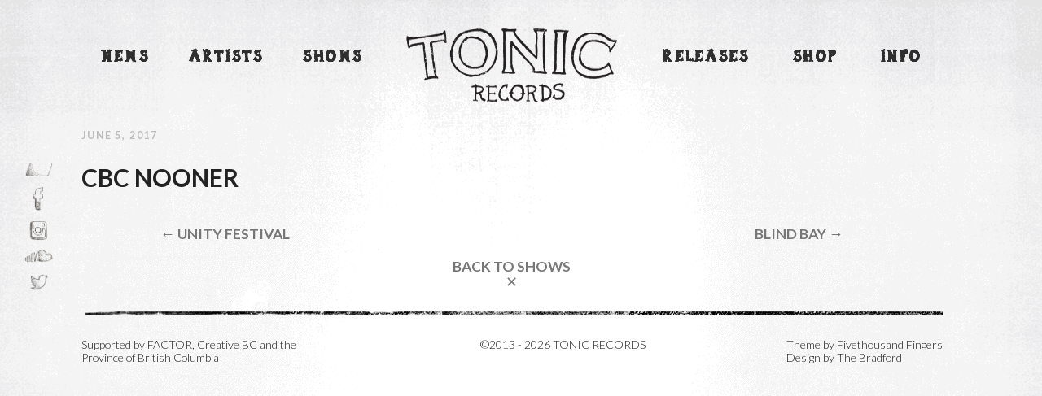

--- FILE ---
content_type: text/css
request_url: http://www.tonicrecords.com/wp-content/themes/tonic-records/style.css
body_size: 12328
content:
/*
Theme Name: Tonic Records
Theme URI: http://www.tonicrecords.com
Text Domain: tonic-records
Author: Tonic Records (Ron Westfall, Dan Costello), Fivethousand Fingers (Eli Horn), The Bradford
Author URI: http://www.fivethousandfingers.com
Description: This theme was designed specifically for Tonic Records, a small record label with a unique heritage.
Version: 2.0
Requires at least: 5.4
Tested up to: 5.4
Requires PHP: 7.0
License: GNU General Public License v2 or later
License URI: http://www.gnu.org/licenses/gpl-2.0.html
*/

/***************************************************************************************************
* This file is organized into quasi-independent modules.  Do a web search for "modular CSS" for an *
* explanation.  In a few cases, there is some deliberate duplication in order to improve module    *
* independence.  In most cases, it should be possible to easily adjust the styling by working with *
* the single module that pertains to the elements to be styled.  For the sake of your sanity, you  *
* are encouraged to maintain the modular organization.                                             *
*                                                                                                  *
* In this file, a module will start with a comment that identifies and optionally explains the     *
* module.  The module will have one class that is used at the beginning of all or most selectors.  *
* This class prevents conflicts between modules.  The class will appear on a div, article, nav or  *
* other HTML element that encapsulates the HTML elements that comprise the module.  Because the    *
* module's class serves to segregate the CSS and HTML into manageable chunks, selectors do not     *
* need as many additional components to safely and precisely target the HTML being styled.         *
*                                                                                                  *
* This file was intentionally written to be readable.  It is commented to enhance comprehension.   *
* It is intentionally not minimized.  Any decent Wordpress caching plugin will automatically       *
* minimize and cache this file, so there is no need to make it hard to work with.                  *
*                                                                                                  *
* There are a few places in this theme where the styling could have been simplified by adding      *
* extra HTML elements (e.g. a div).  Non-semantic HTML elements are considered to be poor design   *
* practice.  You need a more complete understanding of the theme (both structure and styling)      *
* before the purpose of these elements becomes apparent.  Search engines have a harder time        *
* analyzing a web site if the HTML structure is not obvious.  While non-semantic HTML elements     *
* may save time during the initial styling, those savings will be lost during maintenance and page *
* rank may suffer.                                                                                 *
*                                                                                                  *
* The CSS styling in this file is responsive.  It generates an appropriate layout for different    *
* widths of display screen.  Even so, it does not do a particularly good job for screen widths of  *
* less than 200 pixels.  It does not adjust the layout for screen widths greater than 1270 pixels. *
* There is no particular reason for this other than the effort required to design an appropriate   *
* layout for a really wide screen.                                                                 *
*                                                                                                  *
* With only a few non-critical exceptions, this file uses CSS features that were widely supported  *
* (i.e. > 95% of browser instances) as of 2012 - 2013.  It prefers standards compliant features    *
* and avoids vendor prefixes where possible.  Features that are only supported by certain vendors  *
* are not used.  For these reasons, support for old versions of Internet Explorer has been         *
* removed.  The minimum supported web browser versions are:                                        *
*                                                                                                  *
*           Google Chrome 24 (released Jan 2013)                                                   *
*           Internet Explorer 10 (released Oct 2012)                                               *
*           Mozilla Firefox 18 (released Jan 2013)                                                 *
*           Opera 12 (released Jan 2013)                                                           *
*           Safari 12 (released Jan 2013)                                                          *
*                                                                                                  *
* Different browsers on different platforms use different default font sizes.  This is not an      *
* attempt to drive you crazy.  The vendor(s) have selected the font size for optimum readability   *
* under typical conditions on the various platforms.  For consistent results across browsers and   *
* platforms, font sizes should be scaled relative to the default font size.  The styling in this   *
* file does this by establishing its own default font size for the html element.  All other HTML   *
* elements embedded within the html element inherit this font size.  The default font size is      *
* specified as 1 em or 1.1 em depending on the screen width.  The 1 em value is the same size as   *
* the browser - platform combination's default font size.  The 1.1 em value is slightly larger for *
* narrow screens to improve readability.  All other font sizes in this styling file are specified  *
* relatively scaled to these default sizes by using rem units.  Any changes to font sizes should   *
* continue to use rem units.  By doing so, readability will be maintained.  Stay away from font    *
* sizes specified in px units.  The text will look satisfactory on the browser - platform          *
* combination that was used to derive the font size, but it will not look consistently good on     *
* other browser - platform combinations.  For more details, see the book CSS in Depth by Keith     *
* Grant.                                                                                           *
***************************************************************************************************/

/***************************************************************************************************
* Fonts                                                                                            *
***************************************************************************************************/

@import url(http://fonts.googleapis.com/css?family=Lato:300,700);

@font-face {
    font-family: 'TonicRegular';
    src: url('assets/fonts/Tonic/tonic-regular.woff') format('woff'),
         url('assets/fonts/Tonic/tonic-regular.ttf') format('truetype');
}

/***************************************************************************************************
* Default Page Styling                                                                             *
***************************************************************************************************/

html
{
        color: #222;
        font-family: 'Lato', sans-serif;
        line-height: 1.2;
        -webkit-font-smoothing: antialiased;
}

body
{
        background: url(assets/images/bg-opacity0.8.gif);
        max-width: 1258px;
        padding: 0 15px;
}

@media (min-width: 481px)
{
    body
    {
        padding: 0 25px;
    }
}

@media (max-width: 640px)
{
    html
    {
        font-size: 1em;
    }
}

@media (min-width: 641px)
{
    html
    {
        font-size: 1.1em;
    }

    body
    {
        padding: 0 50px;
    }
}

@media (min-width: 961px)
{
    body
    {
        padding: 0 100px;
    }
}

*,
:before,
:after
{
        -webkit-box-sizing: border-box;
        box-sizing: border-box;
}

p
{
        margin-block-start: 0;
        margin-block-end: 1em;
}

figure > p
{
        margin-block-end: 0;
}

blockquote
{
        font-style: italic;
}

#post-2 h3  /* remove once the Tonic Records heading in the Info page is fixed */
{
        font-size: 1.3rem;
        font-weight: 300;
        margin-bottom: 0.5em;
        margin-top: 0;
        text-transform: uppercase;
}

h6      /* remove once the General Inquiries heading in the Info page is fixed */
{
        font-size: 0.7rem;
        font-weight: 700;
        letter-spacing: 0.15em;
        margin-bottom: 1em;
        text-transform: uppercase;
}

img
{
        -ms-interpolation-mode: bicubic;
        border: none;
        line-height: 0;
        max-width: 100%;
        margin: 0;
        padding: 0;
        vertical-align: middle;
}

a
{
        color: #222;
        text-decoration: none;
}

a:active,
a:hover
{
        color: #BBB;
}

::-moz-selection
{
        background: #AAA;
        text-shadow: none;
}

::selection
{
        background: #AAA;
        text-shadow: none;
}

/***************************************************************************************************
* Columns                                                                                          *
*                                                                                                  *
* Arranges content into columns.  If there are to be multiple columns, the content to be arranged  *
* should be placed in its own container HTML element (e.g. a div, article, section, nav, etc.)     *
* with no other siblings.  If this is not done, the nth-child calculations will probably not be    *
* done correctly and their may be layout interactions with any preceding siblings.                 *
*                                                                                                  *
* The styling in this section is not used by the theme itself.  It is provided as a convenience    *
* for user entered HTML content (e.g. post or page content).                                       *
***************************************************************************************************/

.full
{
        clear: both;
        display: inline;
        float: left;
        margin-left: 0;
        margin-right: 0;
        width: 100%;
}

@media (max-width: 420)
{
    .col_2,
    .col_3,
    .primary,
    .secondary
    {
        clear: both;
        display: inline;
        float: left;
        margin-left: 0;
        margin-right: 0;
        width: 100%;
    }
}

@media (min-width: 421px) and (max-width: 670px)
{
    .col_3
    {
        display: inline;
        float: left;
        margin-left: 0;
        margin-right: 5%;
        width: 47.5%;
    }

    .col_3:nth-child(2n)
    {
        float: right;
        margin-right: 0;
    }

    .col_3.span_2
    {
        clear:both;
        margin-left: 0;
        margin-right: 0;
        width: 100%;
    }

    .primary,
    .secondary
    {
        clear: both;
        display: inline;
        float: left;
        margin-left: 0;
        margin-right: 0;
        width: 100%;
    }
}

@media (min-width: 671px)
{
    .primary
    {
        display: inline;
        float: left;
        margin-left: 0;
        margin-right: 5%;
        width: 65%;
    }

    .secondary
    {
        display: inline;
        float: right;
        margin-left: 0;
        margin-right: 0;
        width: 30%;
    }

    .col_2
    {
        display: inline;
        float: left;
        margin-left: 0;
        margin-right: 5%;
        width: 47.5%;
    }

    .col_2:nth-child(2n)
    {
        float: right;
        margin-right: 0;
    }

    .col_2.span_2
    {
        clear: both;
        float: left;
        margin-left: 0;
        margin-right: 0;
        width: 100%;
    }

    .col_3
    {
        display: inline;
        float: left;
        margin-left: 0;
        margin-right: 5%;
        width: 30%;
    }

    .col_3:nth-child(3n)
    {
        float: right;
        margin-right: 0;
    }
}

/***************************************************************************************************
* Alignment                                                                                        *
*                                                                                                  *
* The classes in this section are used to align elements.  It should be kept in mind that use of   *
* these classes may fail if there is more specific styling that overrides a single class name.     *
* !important can be used to override the more specific styling.                                    *
*                                                                                                  *
* These classes assume that the elements to be aligned are block level i.e. do not have anything   *
* displayed to their left or right.  Floats are not used to avoid the styling problems that occur  *
* when an element is taken out of the flow.                                                        *
*                                                                                                  *
* It should be noted that in some cases the text-align property will cause an element (e.g. an     *
* image) to be aligned as intended rather than the margin properties as one might expect.          *
***************************************************************************************************/

.aligncenter
{
        clear: both;
        display: block;
        margin-left: auto;
        margin-right: auto;
        text-align: center;
}

.alignleft
{
        clear: both;
        display: table;
        margin-left: 0;
        margin-right: auto;
        text-align: left;
}

.alignright
{
        clear: both;
        display: table;
        margin-left: auto;
        margin-right: 0;
        text-align: right;
}

/***************************************************************************************************
* Headings                                                                                         *
*                                                                                                  *
* The style for heading elements (h1 - h6) is defined here.  In the HTML, the level of a heading   *
* element h1 - h6 is chosen solely on the basis of the semantic importance of the heading.  Style  *
* is not a consideration.  Instead, the style is controlled by applying a heading style class.     *
* The heading style classes are defined in this section.  The styles are defined to not refer to   *
* heading elements or their level.  An h1 could be styled identically to an h5 by applying the     *
* same heading level class.                                                                        *
*                                                                                                  *
* If a heading style is so context specific that it is unlikely to be reused, it should be defined *
* in the style module for that specific section of the web site.  An example of this is the artist *
* name heading that is overlaid on the artist hero image on the artists archive page.              *
*                                                                                                  *
* It is not considered good practice to pollute the HTML with class names that imply styling.      *
* There are sufficient different heading styles that this was not achieved.  If you can figure out *
* a naming scheme that implies semantics rather than styling, you should replace the class names   *
* below.                                                                                           *
***************************************************************************************************/

.heading-25-dark-thin
{
        color: #222;
        font-size: 2.5rem;
        font-weight: 300;
        line-height: 1.0;
        margin: 0;
        text-transform: uppercase;
}

a .heading-25-dark-thin,
.heading-25-dark-thin a
{
        color: #222;
}

a:hover .heading-25-dark-thin,
.heading-25-dark-thin a:hover
{
        color: #BBB;
}

.heading-17-dark
{
        color: #222;
        font-size: 1.7rem;
        font-weight: 700;
        line-height: 1.0;
        margin: 0;
        text-transform: uppercase;
}

.heading-13-dark
{
        color: #222;
        font-size: 1.3rem;
        font-weight: 700;
        line-height: 1.0;
        margin: 0;
        text-transform: uppercase;
}

a .heading-13-dark,
.heading-13-dark a
{
        color: #222;
}

a:hover .heading-13-dark,
.heading-13-dark a:hover
{
        color: #BBB;
}

.heading-13-dark-thin
{
        color: #222;
        font-size: 1.3rem;
        font-weight: 300;
        line-height: 1.0;
        margin: 0;
        text-transform: uppercase;
}

.heading-11-dark
{
        color: #222;
        font-size: 1.1rem;
        font-weight: 700;
        line-height: 1.2;
        margin: 0;
        text-transform: uppercase;
}

.heading-11-dark-thin
{
        color: #222;
        font-size: 1.1rem;
        font-weight: 300;
        line-height: 1.2;
        margin: 0;
        text-transform: uppercase;
}

.heading-07-light
{
        color: #BBB;
        font-size: 0.7rem;
        font-weight: 700;
        letter-spacing: 0.15em;
        margin: 0 0 1em 0;
        text-transform: uppercase;
}

.heading-07-light a
{
        color: #BBB;
}

.heading-07-light a:hover
{
        color: #222;
}

/***************************************************************************************************
* Masthead Module                                                                                  *
*                                                                                                  *
* The masthead is the main navigation menu (News, Artists, Shows, Releases, Shop and Info) and the *
* Tonic Records logo at the top of every page.                                                     *
***************************************************************************************************/
.masthead
{
        display: block;
        margin-bottom: 25px;
        margin-top: 25px;
        overflow: hidden;
        position: relative;
}

.masthead .menu
{
        list-style: none;
        margin-block-end: 0;
        margin-block-start: 0;
        padding: 0;
}

.masthead .menu
{
        display: -webkit-box;
        display: -ms-flexbox;
        display: flex;
        -webkit-box-align: center;
        -ms-flex-align: center;
        align-items: center;
}

.masthead .menu-item a
{
        color: #000;
        display: block;
        font-family: 'TonicRegular', 'Lato', sans-serif;
        font-weight: bold;
        height: 1.75em;
        letter-spacing: 0.15em;
        margin-bottom: 0.5em;
        opacity: 0.8;
        text-transform: uppercase;
        -webkit-transition: opacity 0.2s ease-in-out;
        -o-transition: opacity 0.2s ease-in-out;
        transition: opacity 0.2s ease-in-out;
}

.masthead .menu-item a:hover
{
        background: url(assets/images/border.gif) center bottom no-repeat;
        opacity: 0.6;
}

.masthead .logo
{
        background: url("assets/images/tonic_records.gif") no-repeat center transparent; 
        background-size: contain;
        height: 110px;
        -webkit-transition: background 0.4s ease-in-out;
        -o-transition: background 0.4s ease-in-out;
        transition: background 0.4s ease-in-out;
}

.masthead .logo:hover
{
        background: url("assets/images/buffalo.gif") no-repeat center transparent; 
        background-size: contain;
}

@media (max-width: 500px)
{
    .masthead .logo
    {
        display: inline-block;
        float: left;
        margin-bottom: 40px;
        margin-top: 40px;
        width: 60%;
    }

    .masthead nav
    {
        display: inline-block;
        float: right;
        width: 38%;
    }

    .masthead .menu
    {
        -webkit-box-orient: vertical;
        -webkit-box-direction: normal;
        -ms-flex-direction: column;
        flex-direction: column;
    }
}

@media (min-width: 501px)
{
    .masthead
    {
        display: -webkit-box;
        display: -ms-flexbox;
        display: flex;
        -webkit-box-orient: horizontal;
        -webkit-box-direction: normal;
        -ms-flex-direction: row;
        flex-direction: row;
        -webkit-box-pack: justify;
        -ms-flex-pack: justify;
        justify-content: space-between;
        -webkit-box-align: center;
        -ms-flex-align: center;
        align-items: center;
    }

    .masthead .logo
    {
        max-width: 270px;
        width: 50%;
    }

    .masthead nav
    {
        width: 24%;
    }

    .masthead .menu 
    {
        -webkit-box-orient: vertical;
        -webkit-box-direction: normal;
        -ms-flex-direction: column;
        flex-direction: column;
    }
}

@media (min-width: 1001px)
{
    .masthead nav
    {
        width: 35%;
    }

    .masthead .menu
    {
        -webkit-box-orient: horizontal;
        -webkit-box-direction: normal;
        -ms-flex-direction: row;
        flex-direction: row;
        -webkit-box-pack: justify;
        -ms-flex-pack: justify;
        -ms-flex-pack: distribute;
        justify-content: space-around;
    }

    .masthead .logo
    {
        display: inline-block;
        width: 270px;
    }
}

/***************************************************************************************************
* Social Media Module                                                                              *
*                                                                                                  *
* The social media icons provide links to the Tonic Records presence on the various social media   *
* platforms.  The social media icons appear on all pages of the web site.  The icons appear on the *
* left side of the page for larger screen sizes and as a row below the masthead on pages where the *
* screen size is small.                                                                            *
***************************************************************************************************/

.social-media
{
        z-index: 1
}

.social-media ul
{
        list-style: none;
        margin: 0;
        padding: 0;
        width: 100%;
}

.social-media ul li
{
        list-style: none;
        display: inline-block;
        width: auto;
}

.social-media ul li a
{
        background-position: top center;
        background-repeat: no-repeat;
        background-size: contain;
        display: block;
        width: 35px;
        margin-bottom: 12px;
        opacity: 0.7;
        -webkit-transition: opacity 0.2s ease-in-out;
        -o-transition: opacity 0.2s ease-in-out;
        transition: opacity 0.2s ease-in-out;
}

.social-media ul li a:hover
{
        color: black;
        opacity: 1;
}

.social-media .bandcamp
{
        background-image: url('assets/images/bandcamp.png');
        height: 18px;
}

.social-media .facebook
{
        background-image: url('assets/images/facebook.png');
        height: 30px;
}

.social-media .instagram
{
        background-image: url('assets/images/instagram.png');
        height: 23px;
}

.social-media .soundcloud
{
        background-image: url('assets/images/soundcloud.png');
        height: 17px;
}

.social-media .twitter
{
        background-image: url('assets/images/twitter.png');
        height: 22px;
}

.social-media .vimeo
{
        background-image: url('assets/images/vimeo.png');
        height: 20px;
}

.social-media .youtube
{
        background-image: url('assets/images/youtube.png');
        height: 18px;
}

@media (max-width: 350px)
{
    .social-media
    {
        margin-left: 10%;
        position: relative;
    }

    .social-media ul li a
    {
        margin-right: 10px;
    }
}

@media (min-width: 351px)
{
    .social-media
    {
        margin-left: 25%;
        position: relative;
    }

    .social-media ul li a
    {
        margin-right: 10px;
    }
}

@media (min-width: 641px)
{
    .social-media
    {
        left: 7px;
        margin-left: 0;
        position: fixed;
        top: 200px;
        width: 40px;
    }

    .social-media ul li
    {
        clear: both;
        display: block;
    }
}

@media (min-width: 961px)
{
    .social-media
    {
        left: 30px;
    }
}

/***************************************************************************************************
* Footer Module                                                                                    *
*                                                                                                  *
* The footer holds the funding credits, copyright and web site design credits at the bottom of     *
* every page.                                                                                      *
***************************************************************************************************/
.footer
{
        background: url("assets/images/hr.gif") top left repeat-x;
        clear: both;
        font-size: 0.8rem;
        margin: 10px 0 0 0;
        min-height: 200px;
        padding-top: 40px;
}

.footer a:hover
{
        background: #DDD;
        color: black;
}

@media (max-width: 470px)
{
    .footer .supporters,
    .footer .web-design,
    .footer .copyright
    {
        display: block;
    }
}

@media (min-width: 471px) and (max-width: 850px)
{
    .footer .supporters
    {
        display: inline-block;
        float: left;
        max-width: 30%;
    }

    .footer .web-design
    {
        display: inline-block;
        float: right;
    }

    .footer .copyright
    {
        clear: both;
        display: block;
        text-align: center;
        width: 100%;
    }
}

@media (min-width: 851px)
{
    .footer
    {
        display: -webkit-box;
        display: -ms-flexbox;
        display: flex;
        -webkit-box-orient: horizontal;
        -webkit-box-direction: normal;
        -ms-flex-direction: row;
        flex-direction: row;
        -ms-flex-wrap: wrap;
        flex-wrap: wrap;
        -webkit-box-pack: justify;
        -ms-flex-pack: justify;
        justify-content: space-between;
    }

    .footer .supporters
    {
        max-width: 30%;
        order: 1;
    }

    .footer .copyright
    {
        order: 2;
    }

    .footer .web-design
    {
        order: 3;
    }
}

/***************************************************************************************************
* Adjacent Post Navigation Module                                                                  *
*                                                                                                  *
* The pages that display a single post (news item, artist, release) will typically have navigation *
* links at the bottom of the page.  These links are used to navigate to the succeeding and         *
* preceding posts of the same type.                                                                *
***************************************************************************************************/

.adjacent-post-nav
{
        clear: both;
        display: -webkit-box;
        display: -ms-flexbox;
        display: flex;
        font-family: 'Lato', sans-serif;
        font-weight: bold;
        letter-spacing: normal;
        padding: 20px 0 10px 0; /* review 20px top and 10px bottom component */
        text-align: center;
        text-transform: uppercase;
}

.adjacent-post-nav .close-symbol
{
        font-weight: normal;
}

.adjacent-post-nav div a
{
        color: #777;
        display: block;
        line-height: 1.1;
}

.adjacent-post-nav div a:hover
{
        color: #222;
}

@media (max-width: 640px)
{
    .adjacent-post-nav
    {
        -webkit-box-orient: vertical;
        -webkit-box-direction: normal;
        -ms-flex-direction: column;
        flex-direction: column;
    }

    .adjacent-post-nav div a
    {
        margin: 30px 0 0 0;
        width: 100%;
    }
}

@media (min-width: 641px)
{
    .adjacent-post-nav
    {
        -webkit-box-orient: horizontal;
        -webkit-box-direction: normal;
        -ms-flex-direction: row;
        flex-direction: row;
        -webkit-box-pack: justify;
        -ms-flex-pack: justify;
        justify-content: space-around;
    }

    .adjacent-post-nav div
    {
        width: 25%;
    }

    .adjacent-post-nav .close-post a
    {
        margin: 50px 0 0 0;
    }

    .adjacent-post-nav .next-post a,
    .adjacent-post-nav .previous-post a
    {
        margin: 10px 0 0 0;
    }
}

/***************************************************************************************************
* Archive Page Navigation Module                                                                   *
*                                                                                                  *
* The pages that display multiple posts (an archive page) will typically have navigation links at  *
* the bottom of the page.  These links are used to navigate to the succeeding and preceding        *
* archive pages for posts of the same type.                                                        *
***************************************************************************************************/

.archive-page-nav
{
        clear: both;
        display: block;
        font-family: 'Lato', sans-serif;
        font-weight: bold;
        letter-spacing: normal;
        margin: auto;
        padding: 10px 0;
        text-align: center;
        text-transform: uppercase;
}

.archive-page-nav > a,
.archive-page-nav > span
{
        color: #777;
        display: inline-block;
        padding: 10px 5px; /* make the clickable region slightly larger */
}

.archive-page-nav > a:hover
{
        color: #222;
}

.archive-page-nav > a.current,
.archive-page-nav > span.current
{
        color: #777;
        opacity: 0.3;
}

/***************************************************************************************************
* Slideshow Module                                                                                 *
*                                                                                                  *
* The home page has a slideshow just below the masthead.  The slideshow cycles through a small     *
* number of the latest posts.                                                                      *
*                                                                                                  *
* In addition to the CSS, there is Javascript code that controls the behaviour and appearance of   *
* the slideshow.  The Javascript controls the stacking of slides on top of each other.  The        *
* Javascript controls the cycling behaviour.  The Javascript code is implemented in                *
* assets/js/main.js and third party libraries.  The Javascript code modifies HTML element classes  *
* and directly writes style attributes to control the appearance of the slideshow.                 *
*                                                                                                  *
* There are pause/resume, previous and next controls at the upper right corner of the slideshow.   *
* Because a slide may contain a video, it is desirable that the slideshow pause when the video is  *
* played.  Because the video is imported into the web page as an iframe, this theme has no         *
* awareness of or control over the video.  A workaround was implemented whereby if the mouse       *
* enters the iframe, slideshow cycling is paused.  If the mouse remains in the iframe for more     *
* than 750 milliseconds, it is assumed that video playback was initiated, so cycling remains       *
* paused even if the mouse leaves the iframe.  If the mouse exits the iframe before 750            *
* milliseconds has elapsed, slideshow cycling resumes.  This behaviour is implemented in the       *
* Javascript code
* 
***************************************************************************************************/

.slideshow .controls
{
        cursor: pointer;
        display: block;
        float: right;
}

.slideshow .controls span
{
        color: #BCBCBC;
        font-family: 'TonicRegular', 'Lato', sans-serif;
        margin-left: 5px;
}

.slideshow .controls span:hover
{
        color: #222;
}

.slideshow .slides
{
        clear: both;
        display: block;
        position: relative;
        width: 100%;
}

.slideshow .slide
{
        display: block;
        overflow: auto;
        width: 100%;
}

.slideshow .slide .text .heading-13-dark
{
        margin-bottom: 0.5em;
}

@media (max-width: 899px)
{
    .slideshow .slide .text
    {
        display: block;
        width: 100%;
    }

    .slideshow .slide .visual-media
    {
        display: block;
        margin: 0 0 20px 0;
        width: 100%;
    }
}

@media (min-width: 900px)
{
    .slideshow .slide .text
    {
        display: inline-block;
        float: left;
        width: 31%;
    }

    .slideshow .slide .visual-media
    {
        display: inline-block;
        float: right;
        margin: 0 0 20px 0;
        width: 66%;
    }
}

/***************************************************************************************************
* Filter Posts Bar Module                                                                          *
*                                                                                                  *
* The filter posts bar appears on the home, news archive, month archive and category archive       *
* pages.  The filter posts bar is located immediately below the masthead on most of the above      *
* pages except for the home page where it appears below the slideshow.  The filter posts bar holds *
* the Month Archive menu, Category Archive menu and search box.                                    *
*                                                                                                  *
* The dropdown Month Archive and Category Archive menus are styled separately in the Archive Menu  *
* module.  The search box is styled separately in the Search Box module.                           *
***************************************************************************************************/

.filter-posts
{
        align-items: center;
        background: url("assets/images/hr.gif") top left repeat-x;
        display: -webkit-box;
        display: -ms-flexbox;
        display: flex;
        -webkit-box-orient: horizontal;
        -webkit-box-direction: normal;
        -ms-flex-direction: row;
        flex-direction: row;
        -ms-flex-wrap: wrap;
        flex-wrap: wrap;
        -webkit-box-pack: justify;
        -ms-flex-pack: justify;
        justify-content: space-between;
        margin-bottom: 10px;
        margin-top: 20px;
        padding-top: 30px;
        position: relative;
        width: 100%;
}

.filter-posts section
{
        margin-bottom: 10px;
        margin-top: 10px;
}

/***************************************************************************************************
* Archive Menu Module                                                                              *
*                                                                                                  *
* Archive menus appear on the home, news archive, month archive and category archive pages.  The   *
* dropdown archive menu is used to implement the Month Archive and Category Archive menus.         *
***************************************************************************************************/

.archive-menu .archive-menu-button
{
        background-color: transparent;
        border: none;
        color: black;
        font-family: 'TonicRegular', 'Lato', sans-serif;
        font-size: 0.7rem;
        font-weight: bold;
        letter-spacing: 2px;
        min-width: 170px;
        opacity: 0.7;
        outline: none;
        padding: 0;
        text-align: left;
        text-transform: uppercase;
}

.archive-menu .archive-menu-button:hover
{
        color: #222;
}

.archive-menu .archive-menu-content
{
        background: url(assets/images/bg-opacity0.8.gif) fixed left center;
        border-left: 1px solid rgba(48,48,48,0.7);
        border-bottom: 1px solid rgba(48,48,48,0.7);
        border-right: 1px solid rgba(48,48,48,0.7);
        box-shadow: 2px 2px 3px 0px rgba(48,48,48,0.4);
        display: none;
        min-width: 170px;
        position: absolute;
        z-index: 1;
}

.archive-menu .archive-menu-content a
{
        color: #222;
        display: block;
        font-family: 'Lato', sans-serif;
        font-size: 1.0rem;
        padding-left: 8px;
        padding-right: 8px;
}

.archive-menu .archive-menu-content a:hover
{
        color: #555;
        font-size: 1.2rem;
        font-weight: bold;
}

.archive-menu .archive-menu-visible
{
        display: block;
}

/***************************************************************************************************
* Search Box Module                                                                                *
*                                                                                                  *
* The search box appears in the Filter Posts Bar on the home, news archive, month archive and      *
* category archive pages.                                                                          *
***************************************************************************************************/

.search-box .search-form
{
        background: url(assets/images/searchbox.gif) no-repeat;
        display: block;
        height: 40px;
        width: 326px;
}

.search-box .search-text
{
        background: none;
        border: none;
        box-sizing: border-box;
        display: inline-block;
        font-family: inherit;
        font-size: inherit;
        font-weight: inherit;
        height: 40px;
        outline: 0;
        padding-bottom: 10px;
        padding-left: 13px;
        padding-right: 8px;
        padding-top: 6px;
        text-shadow: none;
        vertical-align: middle;
        width: 252px;
}

.search-box .search-submit
{
        background: none;
        border: none;
        box-sizing: border-box;
        color: black;
        display: inline-block;
        height: 40px;
        font-family: 'TonicRegular', 'Lato', sans-serif;
        font-size: 0.7rem;
        font-weight: bold;
        letter-spacing: 2px;
        opacity: 0.7;
        outline: 0;
        padding-left: 0px;
        padding-top: 8px;
        padding-bottom: 8px;
        padding-right: 12px;
        text-align: center;
        text-transform: uppercase;
        vertical-align: middle;
        width: 70px;
}

/***************************************************************************************************
* News Posts Module                                                                                *
*                                                                                                  *
* This module styles news item posts that appear on the home, news archive, month archive,         *
* category archive and single news item post pages.                                                *
*                                                                                                  *
* Because this module styles both collections (compendiums) of news posts and individual news      *
* posts, it has two module classes: news-post-compendium and news-post.                            *
*                                                                                                  *
* On the home, news archive, month archive and category archive pages, columns of news articles    *
* are displayed.  To preserve screen real estate, the Masonry Javascript library is used to pack   *
* the columns once everything has loaded.  The columns are displayed before the Masonry library    *
* gets a chance to run.  To avoid excessive visual shifting of news articles, the columns are      *
* initially laid out using CSS Flexbox.  Masonry will then override the Flexbox layout by using    *
* absolute positioning in style attributes on the HTML elements.                                   *
*                                                                                                  *
* In the columns of news articles, a horizontal line (border.gif) is used to visually separate a   *
* news article from the news article that is immediately above it in the column.  The border line  *
* must not be displayed above the news articles at the top of each column.  Two classes, first-row *
* and subsequent-row are applied to posts to control this.  Unfortunately, it is not known until   *
* the page loads how many columns there are and how many posts are in the first row as it depends  *
* on the window width.  Consequently, the first-row and subsequent-row classes have to be applied  *
* using Javascript.  See assets/js/main.js.  WARNING ... the Javascript uses the same media        *
* queries as below to determine how many columns there will be.  If the media queries below are    *
* changed, they must also be changed in main.js.                                                   *
***************************************************************************************************/

.news-post .heading-13-dark,
.news-post .heading-17-dark
{
        margin-bottom: 0.5em;
}

.news-post p
{
        font-size: 1.125rem;
        font-weight: 400;
}

.news-post figure
{
        display: block;
        margin: 0 0 1em 0;
        overflow: hidden;  /* remove if FitVids can be triggered on video load */
        text-align: center;  /* this is needed to center an image */
}
.news-post-compendium
{
        background: url("assets/images/hr.gif") top left repeat-x;
        display: -webkit-box;
        display: -ms-flexbox;
        display: flex;
        -webkit-box-orient: horizontal;
        -webkit-box-direction: normal;
        -ms-flex-direction: row;
        flex-direction: row;
        -ms-flex-wrap: wrap;
        flex-wrap: wrap;
        -webkit-box-pack: justify;
        -ms-flex-pack: justify;
        justify-content: space-between;
        padding-top: 40px;
}

.news-post-compendium .news-post.subsequent-row
{
        background: url("assets/images/border.gif") top left repeat-x;
        padding-top: 1.5em;
}

.news-post-compendium .news-post article
{
        padding-bottom: 2em;
}

.news-post-compendium .news-post p:last-child
{
        margin-block-end: 0;
}

.news-post-compendium .gutter-sizer
{
        width: 4%;
}

@media (max-width: 300px)
{
    .news-post-compendium .news-post
    {
        width: 100%;
    }

}

@media (min-width: 301px) and (max-width: 600px)
{
    .news-post-compendium .news-post
    {
        width: 48%;
    }
}

@media (min-width: 601px)
{
    .news-post-compendium .news-post
    {
        width: 30.6666%;
    }
}

/***************************************************************************************************
* Read More Links Module                                                                           *
*                                                                                                  *
* The read more links appear in news items where there is only sufficient room to display an       *
* excerpt of the news item content.  Read more links appear on the home, news archive, month       *
* archive and category archive pages.                                                              *
***************************************************************************************************/

.read-more
{
        border: none;
        clear: both;
        color: #333;
        display: inline-block;
        font-family: 'TonicRegular', 'Lato', sans-serif;
        font-size: 0.95rem;
        height: 1rem;
        text-decoration: none;
        text-transform: uppercase;
        width: 120px;
}

.read-more:hover
{
        background: url(assets/images/underline.gif) no-repeat transparent;
        background-position: -3px 18px;
}

/***************************************************************************************************
* Artist Gallery Module                                                                            *
*                                                                                                  *
* The artist gallery is a list of hero images for the artists under contract to Tonic Records.     *
* The artist gallery appears on the artist archive page.                                           *
***************************************************************************************************/

.artist-gallery .artist
{
        display: block;
        position: relative;
}

.artist-gallery .artist .hero
{
        background:rgba(0,0,0,0.8) center center;
        display: block;
        margin: 0 0 1.0em 0;
        overflow: hidden;
        width: 100%;
}

.artist-gallery .artist .hero img
{
        margin: auto;
        vertical-align: middle;
}

.artist-gallery .artist .hero img:hover
{
        opacity: 0.5;
        -webkit-transition: opacity 0.2s ease-in-out;
        -o-transition: opacity 0.2s ease-in-out;
        transition: opacity 0.2s ease-in-out;
}

.artist-gallery .artist h1
{
        color: #FFF;
        font-family: 'TonicRegular', 'Lato', sans-serif;
        left: 0;
        line-height: 1.0;
        margin-top: -0.5em;
        pointer-events: none;
        position: absolute;
        text-align: center;
        text-transform: uppercase;
        top: 50%;
        width: 100%;
        z-index: 1;
}

.artist-gallery .artist.featured h1
{
        font-size: 1.8rem;
        font-weight: 300;
}

@media (min-width: 601px)
{
  .artist-gallery .artist.featured h1
  {
        font-size: 2.5rem;
  }
}

@media (min-width: 901px)
{
  .artist-gallery .artist.featured h1
  {
        font-size: 3.7rem;
  }
}

/***************************************************************************************************
* Single Artist Page - General                                                                     *
*                                                                                                  *
* This section organizes pages that provide detailed information about a single artist.  It is not *
* comprehensive enough to be considered an independent module.  Instead, it relies upon the        *
* modules below to style parts of the single artist page.  There is coupling in the form of the    *
* order property between this section and each of the following modules.                           *
***************************************************************************************************/

@media (max-width: 600px)
{
  .single-artist .artist
  {
        display: -webkit-box;
        display: -ms-flexbox;
        display: flex;
        -webkit-box-orient: vertical;
        -webkit-box-direction: normal;
        -ms-flex-direction: column;
        flex-direction: column;
  }
}

/***************************************************************************************************
* Single Artist Page - Hero Image Module                                                           *
*                                                                                                  *
* A hero image of the artist appears at the top of the single artist page.                         *
*                                                                                                  *
* Because of the coupling between modules on the single artist page, the module class is qualified *
* by the page class in the module's selectors.                                                     *
***************************************************************************************************/

.single-artist .hero
{
        display: block;
        margin: 0 0 1.5em 0;
        overflow: hidden;
        width: 100%;
}

.single-artist .hero img
{
        margin: auto;
        vertical-align: middle;
}

@media (max-width: 600px)
{
  .single-artist .hero
  {
        order: 1;
  }
}

/***************************************************************************************************
* Single Artist Page - Biography Module                                                            *
*                                                                                                  *
* A biography of the artist appears below the hero image on the single artist page.                *
*                                                                                                  *
* Because of the coupling between modules on the single artist page, the module class is qualified *
* by the page class in the module's selectors.                                                     *
***************************************************************************************************/

.single-artist .bio
{
        display: inline-block;
        float: left;
        margin-top: 20px;
        width: 62%;
}

.single-artist .bio h1
{
        margin-bottom: 0.5em;
}

@media (max-width: 600px)
{
  .single-artist .bio
  {
        display: block;
        order: 2;
        width: 100%;
  }
}

/***************************************************************************************************
* Single Artist Page - Links Module                                                                *
*                                                                                                  *
* The single artist page provides links to the artist's own web site, presence on the various      *
* social media platforms, YouTube channel and any other locations on the Internet that provide     *
* more information about the artist.                                                               *
*                                                                                                  *
* Because of the coupling between modules on the single artist page, the module class is qualified *
* by the page class in the module's selectors.                                                     *
***************************************************************************************************/

.single-artist .links
{
        display: inline-block;
        float: right;
        font-weight: bold;
        letter-spacing: 2px;
        margin: 80px 0 0 0;
        text-transform: uppercase;
        width: 33%;
}

.single-artist .links p
{
        font-size: 0.8rem;
        margin-block-end: 1em;
}

.single-artist .links a
{
        color: #555;
}

.single-artist .links a:hover
{
        color: black;
}

@media (max-width: 600px)
{
  .single-artist .links
  {
        display: block;
        margin: 30px 0 0 0;
        order: 3;
        width: 100%;
  }
}

/***************************************************************************************************
* Single Artist Page - Listen Module                                                               *
*                                                                                                  *
* The listen module imports a sample of the artist's music from Soundcloud, Bandcamp or other      *
* music site.  A visitor can play and listen to one or more representative tracks of the artist's  *
* music.                                                                                           *
*                                                                                                  *
* Because of the coupling between modules on the single artist page, the module class is qualified *
* by the page class in the module's selectors.                                                     *
***************************************************************************************************/

.single-artist .listen
{
        display: inline-block;
        float: right;
        margin-top: 60px;
        width: 33%;
}

.single-artist .listen p
{
        margin: 0;
}

@media (max-width: 600px)
{
  .single-artist .listen
  {
     display: block;
     margin: 30px 0 0 0;
     max-width: 100%;
     order: 4;
     width: auto;
  }
}

/***************************************************************************************************
* Single Artist Page - Show Compendium Module                                                      *
*                                                                                                  *
* The single artist page provides a compendium of the artist's upcoming shows.  Links are provided *
* to more information for each show on the show archive page.                                      *
*                                                                                                  *
* Because of the coupling between modules on the single artist page, the module class is qualified *
* by the page class in the module's selectors.                                                     *
***************************************************************************************************/

.single-artist .shows
{
        display: inline-block;
        float: right;
        margin-top: 60px;
        width: 33%;
}

.single-artist .shows a
{
        color: #777;
        display: block;
        font-size: 0.9rem;
        margin-bottom: 1em;
}

.single-artist .shows a:hover
{
        color: black;
}

@media (max-width: 600px)
{
  .single-artist .shows
  {
        display: block;
        margin: 30px 0 0 0;
        order: 6;
        width: 100%;
  }
}

/***************************************************************************************************
* Single Artist Page - Releases                                                                    *
*                                                                                                  *
* The single artist page provides a compendium of the artist's released albums.  Links are         *
* provided to detailed information about each release.                                             *
*                                                                                                  *
* Because of the coupling between modules on the single artist page, the module class is qualified *
* by the page class in the module's selectors.                                                     *
***************************************************************************************************/

.single-artist .artist .releases
{
        display: block;
        float: left;
        margin-top: 60px;
        width: 100%;
}

.single-artist .artist .releases .covers
{
        display: -webkit-box;
        display: -ms-flexbox;
        display: flex;
        -webkit-box-orient: horizontal;
        -webkit-box-direction: normal;
        -ms-flex-direction: row;
        flex-direction: row;
        -ms-flex-wrap: wrap;
        flex-wrap: wrap;
}

.single-artist .artist .releases .covers a
{
        display: inline-block;
        margin: 0 2.5% 2.5em 2.5%;
        width: 28%;
}

.single-artist .artist .releases .covers figure
{
        display: block;
        margin: 0 0 15px 0;
}

.single-artist .artist .releases .covers figure:hover
{
        opacity: 0.8;
        -webkit-transition: opacity 0.2s ease-in-out;
        -o-transition: opacity 0.2s ease-in-out;
        transition: opacity 0.2s ease-in-out;
}

.single-artist .artist .releases .covers h3
{
        display: block;
        font-size: 1.1rem;
        text-align: center;
        text-transform: uppercase;
}

@media (max-width: 600px)
{
  .single-artist .artist .releases
  {
        display: block;
        margin: 30px 0 0 0;
        order: 5;
  }

  .single-artist .artist .releases .covers a
  {
        margin: 0 2.5% 2.5em 2.5%;
        width: 45%;

  }
}

/***************************************************************************************************
* Master Show List Module                                                                          *
*                                                                                                  *
* The master show list lists all upcoming shows for each artist under contract to Tonic Records.   *
* Detailed information is provided about each show, including: location, date & time, description  *
* and a link to purchase tickets.                                                                  *
***************************************************************************************************/

.master-show-list .artist-name
{
        font-family: 'TonicRegular', 'Lato', sans-serif;
        margin-top: 2em;
}

.master-show-list .artist-show-list
{
        list-style: none;
        display: block;
        margin: 1.1em 0 0 0;
        padding: 0;
}

.master-show-list .artist-show-list .show
{
        background: url('assets/images/hr.gif') bottom center no-repeat;
        display: -webkit-box;
        display: -ms-flexbox;
        display: flex;
        -webkit-box-orient: horizontal;
        -webkit-box-direction: normal;
        -ms-flex-direction: row;
        flex-direction: row;
        -ms-flex-wrap: wrap;
        flex-wrap: wrap;
        -webkit-box-pack: justify;
        -ms-flex-pack: justify;
        justify-content: space-between;
        margin: 0.9em 0 0 0;
        padding-bottom: 20px;
        width: 100%;
}

.master-show-list .artist-show-list .show:last-child
{
        background: none;
        padding-bottom: 0;
}

.master-show-list .artist-show-list p
{
        margin-bottom: 0;
}

.master-show-list .artist-show-list .title
{
        font-weight: 700;
}

.master-show-list .artist-show-list .ticket-purchase
{
        display: block;
        height: 60px;
        margin: 0;
        opacity: 0.5;
        -webkit-transition: opacity 0.2s ease-in-out;
        -o-transition: opacity 0.2s ease-in-out;
        transition: opacity 0.2s ease-in-out;
        width: 150px;
}

.master-show-list .artist-show-list .ticket-purchase:hover
{
        opacity: 1.0;
}

.master-show-list .artist-show-list .ticket-purchase a
{
        background: url('assets/images/button.gif') center center no-repeat;
        color: black;
        cursor: pointer;
        display: block;
        font-family: 'TonicRegular', 'Lato', sans-serif;
        font-size: 0.7rem;
        font-weight: bold;
        height: 100%;
        letter-spacing: 1px;
        padding: 23px 5px;
        text-align: center;
        text-transform: uppercase;
        width: 100%;
}

.master-show-list .artist-show-list .content
{
       margin: 0.5em 0 0 0;
       width: 100%;
}

/***************************************************************************************************
* Master Release List Module                                                                       *
*                                                                                                  *
* The master release list lists all of the albums that have been released by artists under         *
* contract to Tonic Records.  The master release list shows the album cover, album name and artist *
* name.  For each release a link is provided to detailed information about the release.            *
***************************************************************************************************/

.master-release-list
{
        display: -webkit-box;
        display: -ms-flexbox;
        display: flex;
        -webkit-box-orient: horizontal;
        -webkit-box-direction: normal;
        -ms-flex-direction: row;
        flex-direction: row;
        -ms-flex-wrap: wrap;
        flex-wrap: wrap;
        -webkit-box-pack: justify;
        -ms-flex-pack: justify;
        -ms-flex-pack: distribute;
        justify-content: space-around;
}

.master-release-list .release
{
        display: inline-block;
        margin: 0 1% 2.5em 1%;
        width: 30%;
}

.master-release-list .release figure
{
        display: block;
        margin: 0 0 15px 0;
}

.master-release-list .release h1,
.master-release-list .release h2
{
        display: block;
}

.master-release-list .release h1.title
{
        margin-left: 1em;
}

.master-release-list .release h2.artist
{
        color: #777;
        font-weight: 300;
        margin-left: 2em;
}

.master-release-list .release .cover
{
        background: rgba(0,0,0,0.8) center center;
}

.master-release-list .release .cover img
{
        opacity: 0.9;
}

.master-release-list .release .cover img:hover
{
        opacity: 1.0;
        -webkit-transition: opacity 0.2s ease-in-out;
        -o-transition: opacity 0.2s ease-in-out;
        transition: opacity 0.2s ease-in-out;
}

@media (max-width: 700px)
{
  .master-release-list .release
  {
        margin: 0 1% 2.5em 1%;
        width: 45%;
  }
}

/***************************************************************************************************
* Release Information Module                                                                       *
*                                                                                                  *
* Detailed information is provided for an album.  This includes the title of the album, the name   *
* of the artist, an image of the album cover, the date when the album was released and a           *
* description of the music (may be as simple as a track listing).  A link to Soundcloud, Bandcamp  *
* or some other music site is provided, so a visitor can listen to sample tracks on the album.     *
***************************************************************************************************/

.release-info .release-purchase
{
        display: block;
        height: 60px;
        margin: 2.5em 0 3em auto;
        opacity: 0.5;
        -webkit-transition: opacity 0.2s ease-in-out;
        -o-transition: opacity 0.2s ease-in-out;
        transition: opacity 0.2s ease-in-out;
        width: 150px;
}

.release-info .release-purchase:hover
{
        opacity: 1.0;
}

.release-info .release-purchase a
{
        background: url('assets/images/button.gif') center center no-repeat;
        color: black;
        cursor: pointer;
        display: block;
        font-family: 'TonicRegular', 'Lato', sans-serif;
        font-size: 0.7rem;
        font-weight: bold;
        height: 100%;
        letter-spacing: 1px;
        padding: 23px 5px;
        text-align: center;
        text-transform: uppercase;
        width: 100%;
}

.release-info .cover
{
        float: left;
        margin: 0;
        width: 50%;
}

.release-info .title,
.release-info .artist
{
        float: right;
        width: 45%;
}

.release-info .release-date
{
        float: right;
        margin: 0.75em 0 0 0;
        width: 45%;
}

.release-info .description
{
        float: right;
        margin: 40px 0 0 0;
        width: 45%;
}

.release-info .listen
{
        clear: left;
        float: left;
        margin: 50px 0 0 20px;
        width: auto;
}

@media (max-width: 800px)
{
  .release-info article
  {
        display: -webkit-box;
        display: -ms-flexbox;
        display: flex;
        -webkit-box-orient: vertical;
        -webkit-box-direction: normal;
        -ms-flex-direction: column;
        flex-direction: column;
  }

  .release-info .cover,
  .release-info .title,
  .release-info .artist,
  .release-info .release-date,
  .release-info .description
  {
        width: 100%;
  }
}

/***************************************************************************************************
* Comments Module                                                                                  *
*                                                                                                  *
* When comments are enabled, visitors to the web site can leave comments about a post and reply to *
* previous comments.  Because it is anticipated that comments will normally be disabled, comment   *
* styling has not been optimized.  Further refinement would be appropriate if comments were to     *
* become a permanently enabled feature.                                                            *
***************************************************************************************************/
.comment-section
{
        margin-top: 60px;
}

.comment-section .comment-list,
.comment-section .children
{
        list-style-type: none;
        padding-left: 0;
}

.comment-section .comment-list .comment
{
        clear: both;
        display: block;
        font-size: 0.9rem;
        overflow: auto;
        padding: 15px 0;
}

.comment-section .comment-list .comment .left-column
{
        float: left;
        width: 65%;
}

.comment-section .comment-list .comment .right-column
{
        float: right;
        width: 30%;
}

.comment-section .comment-list .comment .left-column.depth-1
{
        padding-left: 15px;
}

.comment-section .comment-list .comment .left-column.depth-2
{
        padding-left: 30px;
}

.comment-section .comment-list .comment .left-column.depth-3
{
        padding-left: 45px;
}

.comment-section .comment-list .comment .left-column.depth-4
{
        padding-left: 60px;
}

.comment-section .comment-list .comment .left-column.depth-5
{
        padding-left: 75px;
}

.comment-section .comment-list .comment .left-column.depth-6
{
        padding-left: 90px;
}

.comment-section .comment-list .comment .left-column.depth-7
{
        padding-left: 105px;
}

.comment-section .comment-list .comment .left-column.depth-8
{
        padding-left: 120px;
}

.comment-section .comment-list .comment .left-column.depth-9
{
        padding-left: 135px;
}

.comment-section .comment-list .comment .left-column.depth-10
{
        padding-left: 150px;
}

.comment-section .comment-list .comment .reply a,
.comment-section .comment-list .comment .edit a
{
        background: url('assets/images/button-80x40.gif') left center no-repeat;
        color: #222;
        display: block;
        font-family: 'TonicRegular', 'Lato', sans-serif;
        font-size: 0.8rem;
        height: 40px;
        line-height: 42px;
        margin-left: -2px;
        opacity: 0.6;
        text-align: center;
        text-transform: uppercase;
        -webkit-transition: opacity 0.2s ease-in-out;
        -o-transition: opacity 0.2s ease-in-out;
        transition: opacity 0.2s ease-in-out;
        width: 80px;
}

.comment-section .comment-list .comment .reply a:hover,
.comment-section .comment-list .comment .edit a:hover
{
        opacity: 1.0;
}

.comment-section .comment .metadata .author img,
.comment-section .comment .metadata .author p
{
        display: inline-block;
}

.comment-section .comment .metadata .author p
{
        padding-left: 0.5em;
}

.comment-section .comment .metadata .submit-datetime
{
        padding-top: 0.3em;
}

.comment-section .comment .metadata .submit-datetime p
{
        margin-bottom: 0;
}

.comment-section .comment-page-nav
{
        clear: both;
        font-weight: bold;
        padding-top: 20px;
        overflow: auto;
        text-transform: uppercase;
}

.comment-section .comment-page-nav a
{
        color: #777;
}

.comment-section .comment-page-nav a:hover
{
        color: #222;
}

.comment-section .comment-page-nav .previous-comment-page
{
        display: inline-block;
        float: left;
        padding-left: 50px;
}

.comment-section .comment-page-nav .next-comment-page
{
        display: inline-block;
        float: right;
        padding-right: 50px;
}

.comment-section .comment-respond
{
        clear: both;
        margin: 50px 0;
}

.comment-section .comment-form .comment-notes
{
        font-size: 0.8rem;
        margin-bottom: 0.3em;
        margin-top: 0;
}

.comment-section .comment-form .comment-form-comment
{
        margin-bottom: 0.4em;
        margin-top: 0;
}

.comment-section .comment-form .comment-form-author,
.comment-section .comment-form .comment-form-email
{
        margin-bottom: 0.2em;
        margin-top: 0;
}

.comment-section .comment-form .comment-form-cookies-consent,
.comment-section .comment-form .form-submit
{
        margin-bottom: 0;
        margin-top: 0.7em;
}

.comment-section .comment-form .form-submit .submit
{
        background: url('assets/images/button-150x40.gif') left center no-repeat;
        border: none;
        color: #222;
        display: block;
        font-family: 'TonicRegular', 'Lato', sans-serif;
        font-size: 0.8rem;
        height: 40px;
        line-height: 42px;
        opacity: 0.6;
        padding: 0;
        text-transform: uppercase;
        -webkit-transition: opacity 0.2s ease-in-out;
        -o-transition: opacity 0.2s ease-in-out;
        transition: opacity 0.2s ease-in-out;
        width: 150px;
}

.comment-section .comment-form .form-submit .submit:hover
{
        opacity: 1.0;
}

/***************************************************************************************************
* Print Media                                                                                      *
*                                                                                                  *
* This section provides styling for when a web page is printed.                                    *
*                                                                                                  *
* The print styling of all pages except the home page, news archive, month archive and category    *
* archive pages is fairly good.                                                                    *
*                                                                                                  *
* For some unknown reason on the aforementioned pages, the news post excerpts are forced into      *
* three columns that overlap.  When Google Chrome is set to emulate print mode, the page is        *
* usually first displayed incorrectly as described above but is then displayed correctly when      *
* refreshed.  When displayed incorrectly on initial display, the floats are being ignored.  The    *
* floats are adhered to after the page is refreshed.  There may be other problems as well.         *
*                                                                                                  *
* Some developers have found the commented out transition: none directives on the * selector to be *
* necessary.  They did not make any difference on the Tonic Records web site.  They have been left *
* commented out for now, but they should be removed if they are not needed to solve the above      *
* problems.                                                                                        *
***************************************************************************************************/
@media print
{

    @page
    {
        margin: 50px;
    }

    *
    {
        color: #000 !important;
        box-shadow: none !important;
        text-shadow: none !important;
        /* -webkit-transition: none !important;
        transition: none !important; */
    }

    body
    {
        background-color: transparent !important;
        background-image: none !important;
        width: 750px;
    }

    img,
    tr,
    video
    {
        page-break-inside: avoid;
    }

    p,
    h1,
    h2,
    h3
    {
        orphans: 3;
        widows: 3;
    }

    h1,
    h2,
    h3
    {
        page-break-after: avoid;
    }

    .news-post-compendium
    {
        display: block;
        background: none;
    }

    .news-post-compendium .news-post
    {
        display: inline;
        width: 48%;
    }

    .news-post-compendium .news-post:nth-child(odd)
    {
        clear: left;
        float: left;
    }

    .news-post-compendium .news-post:nth-child(even)
    {
        float: right;
    }

    .news-post-compendium .news-post
    {
        background: url("assets/images/border.gif") top left repeat-x;
        padding-top: 1.5em;
    }

    .news-post-compendium .news-post:nth-child(1),
    .news-post-compendium .news-post:nth-child(2)
    {
        background: none;
        padding-top: 0;
    }

    .masthead .menu-1,
    .masthead .menu-2
    {
        visibility: hidden;
    }

    .social-media,
    .slideshow,
    .filter-posts,
    .read-more,
    .adjacent-post-nav,
    .archive-page-nav,
    .master-show-list .artist-show-list .ticket-purchase,
    .release-info .release-purchase
    {
        display: none;
    }
}
